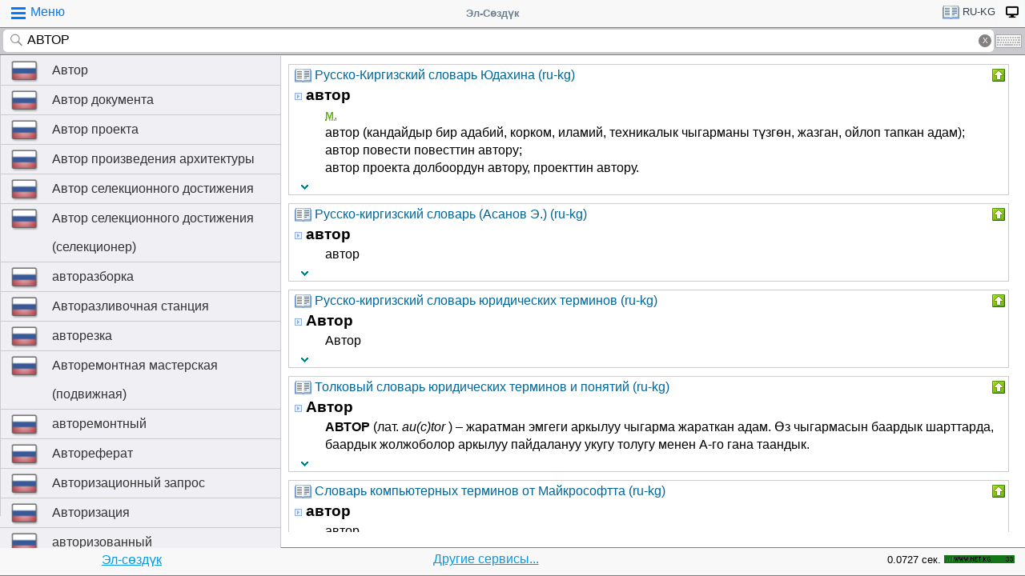

--- FILE ---
content_type: text/html;charset=utf-8
request_url: https://tamgasoft.kg/dict/index.php?lfrom=ru&lto=kg&word=%D0%90%D0%92%D0%A2%D0%9E%D0%A0
body_size: 11629
content:
<!DOCTYPE HTML PUBLIC "-//W3C//DTD HTML 4.01 Transitional//EN" "http://www.w3.org/TR/html4/loose.dtd">
<html lang="ru">
<head>
<meta http-equiv='X-UA-Compatible' content='IE=edge,chrome=1'/>
<meta http-equiv="Content-Type" content='text/html; charset=utf-8'/>
<title>Перевод слова «АВТОР» с Русского на Кыргызский язык | Эл-Сөздүк</title>
<meta name="keywords" content="Cлово, перевод, АВТОР, словарь, онлайн словарь, Русский, Кыргызский, Русский язык, Кыргызский язык, Эл-Сөздүк">
<meta name="description" content="АВТОР - м. автор (кандайдыр бир адабий, корком, иламий, техникалык чыгарманы түзгөн, жазган, ойлоп тапкан адам); автор повести повесттин автору; автор проекта долбоордун автору, проекттин автору.">
<meta name="viewport" content="width=device-width, initial-scale=1, maximum-scale=1, user-scalable=no">
<meta content="Эл-Сөздүк" name="Publisher" />
<meta name="robots" content="index,follow" />
<meta name="device type" content="" />


<meta name="google" content="notranslate"/>
<meta name="mobile-web-app-capable" content="yes">
<link rel="canonical" href="https://tamgasoft.kg/dict/index.php?lfrom=ru&lto=kg&word=%D0%90%D0%92%D0%A2%D0%9E%D0%A0">

<link rel="alternate" hreflang="en" href="https://tamgasoft.kg/dict/index.php?lfrom=ru&lto=kg&lang=en&word=%D0%90%D0%92%D0%A2%D0%9E%D0%A0" />
<link rel="alternate" hreflang="ru" href="https://tamgasoft.kg/dict/index.php?lfrom=ru&lto=kg&lang=ru&word=%D0%90%D0%92%D0%A2%D0%9E%D0%A0" />
<link rel="alternate" hreflang="ky" href="https://tamgasoft.kg/dict/index.php?lfrom=ru&lto=kg&lang=kg&word=%D0%90%D0%92%D0%A2%D0%9E%D0%A0" />
<link rel="alternate" hreflang="tr" href="https://tamgasoft.kg/dict/index.php?lfrom=ru&lto=kg&lang=tr&word=%D0%90%D0%92%D0%A2%D0%9E%D0%A0" />
<link rel="alternate" hreflang="x-default" href="https://tamgasoft.kg/dict/index.php?lfrom=ru&lto=kg&word=%D0%90%D0%92%D0%A2%D0%9E%D0%A0" />

<link rel="icon" type="image/png" href="/dict/image/ic_el_16_16.png" sizes="16x16">
<link rel="icon" type="image/png" href="/dict/image/ic_el_32_32.png" sizes="32x32">
<link rel="icon" type="image/png" href="/dict/image/ic_el_96_96.png" sizes="96x96">
<LINK href="/dict/image/ic_el_16_16.png" type=image/x-icon rel="shortcut icon"/> 

<link rel="stylesheet" href="/dict/cash_7/style3_c.css">






<script type="text/javascript">
var spage='main';
var lngfrom='ru';
var lngto='kg';
var lngfrom2='русский';
var lngto2='киргизский';

var ui_lang="ru";
var lp_id=1;
var kw="АВТОР";
var found_sth=1;
var audioserver_domain="audio.dict.cc";

var fsize=100;
</script>

<!-- Google tag (gtag.js) -->
<script async src="https://www.googletagmanager.com/gtag/js?id=G-5P4QW9BDEZ"></script>
<script>
  window.dataLayer = window.dataLayer || [];
  function gtag(){dataLayer.push(arguments);}
  gtag('js', new Date());

  gtag('config', 'G-5P4QW9BDEZ');
</script>
  <!-- Yandex.RTB -->
  <script>window.yaContextCb=window.yaContextCb||[]</script>
  <script src="https://yandex.ru/ads/system/context.js" async></script>

<style type="text/css">
.lTable td{border:2px solid;vertical-align:top; border-color: cadetblue;}
.lTable.topValign td{vertical-align:top !important; border-color: cadetblue;} 	

ins.adsbygoogle[data-ad-status="unfilled"] {
    display: none !important;
}

.banner_fk_mob {
  width: 100%;
  height: 20%;
  background: green;
  font-size: 0;
}


.banner_fk_mob img {
  height : 100%;
  width: 100%;
  }
  
.banner_fk_desc {
  width: 100%;
  height: 20%;
  background: green;
  font-size: 0;
}


.banner_fk_desc img {
  height : 100%;
  width: 100%;
  }
  
@media screen and (min-width:648px)
 {  
.banner_fk_mob {
    display: none;
  }
}

@media screen and (max-width:648px)
{
.banner_fk_desc {
    display: none;
  }
}

</style>


<style type="text/css">#transview{font-size: 100%;}</style>
<style type="text/css">
.mobview1 {max-width:1400px;}
.mobview1trans {max-width:1020px;}

.fff {max-width:1400px; }
.ffftrans {max-width:1020px;}

@media screen and (max-width: 1600px)  {
  #r_rekl {display:none;}
}



</style>


</head>
<body>
<div id="mvk" style="max-width: 1400px;  position: relative; height: calc(100vh);">

<div id="header1" class="mobview1">
<table style="width:100%"><tr><td id="td1">
<div id="h1a" onclick="menuiconclick()"><div id="menuiconcontainer"><div class="menuiconbar1"></div><div class="menuiconbar2"></div><div class="menuiconbar3"></div></div><span id="cmenu">Меню</span></div>
</td>
<td style="text-align:-webkit-center;color: #708090;">
<div id="h1b" onclick="scroll_up()">Эл-Сөздүк</div>
</td>
<td id="td3">
<nav id="head1" class="headernav" style="font-size: small; float:right; left: 0px; ">
	<ul class="main-nav">
		<li><a href="#" ><div id="lngdict">
		<img src="/dict/cash_7/images/book4.png" style="width:21px; height:17px; vertical-align: middle; padding-left:4px;">
		ru-kg</div></a>
		   <ul class="articles-nav" style="min-width: 40px; margin-top: -3px;">
		   				<li><a href="/dict/index.php?lfrom=kg&word=%D0%90%D0%92%D0%A2%D0%9E%D0%A0" onclick="change_lng_dict('kg','xx','киргизский','xx');"><img id="lkgxx" src="/dict/cash_7/images/check0.png" style="width:18px; height:16px; vertical-align: middle; padding-left:4px;">KG</a></li>				<li><a href="/dict/index.php?lfrom=kg&lto=ru&word=%D0%90%D0%92%D0%A2%D0%9E%D0%A0" onclick="change_lng_dict('kg','ru','киргизский','русский');"><img id="lkgru" src="/dict/cash_7/images/check0.png" style="width:18px; height:16px; vertical-align: middle; padding-left:4px;">KG-RU</a></li>				<li><a href="/dict/index.php?lfrom=kg&lto=en&word=%D0%90%D0%92%D0%A2%D0%9E%D0%A0" onclick="change_lng_dict('kg','en','киргизский','английский');"><img id="lkgen" src="/dict/cash_7/images/check0.png" style="width:18px; height:16px; vertical-align: middle; padding-left:4px;">KG-EN</a></li>				<li><a href="/dict/index.php?lfrom=kg&lto=tr&word=%D0%90%D0%92%D0%A2%D0%9E%D0%A0" onclick="change_lng_dict('kg','tr','киргизский','турецкий');"><img id="lkgtr" src="/dict/cash_7/images/check0.png" style="width:18px; height:16px; vertical-align: middle; padding-left:4px;">KG-TR</a></li>				<li><a href="/dict/index.php?lfrom=ru&word=%D0%90%D0%92%D0%A2%D0%9E%D0%A0" onclick="change_lng_dict('ru','xx','русский','xx');"><img id="lruxx" src="/dict/cash_7/images/check0.png" style="width:18px; height:16px; vertical-align: middle; padding-left:4px;">RU</a></li>				<li><a href="/dict/index.php?lfrom=ru&lto=kg&word=%D0%90%D0%92%D0%A2%D0%9E%D0%A0" onclick="change_lng_dict('ru','kg','русский','киргизский');"><img id="lrukg" src="/dict/cash_7/images/check.png" style="width:18px; height:16px; vertical-align: middle; padding-left:4px;">RU-KG</a></li>				<li><a href="/dict/index.php?lfrom=en" onclick="change_lng_dict('en','xx','английский','xx');"><img id="lenxx" src="/dict/cash_7/images/check0.png" style="width:18px; height:16px; vertical-align: middle; padding-left:4px;">EN</a></li>				<li><a href="/dict/index.php?lfrom=en&lto=kg" onclick="change_lng_dict('en','kg','английский','киргизский');"><img id="lenkg" src="/dict/cash_7/images/check0.png" style="width:18px; height:16px; vertical-align: middle; padding-left:4px;">EN-KG</a></li>				<li><a href="/dict/index.php?lfrom=tr" onclick="change_lng_dict('tr','xx','турецкий','xx');"><img id="ltrxx" src="/dict/cash_7/images/check0.png" style="width:18px; height:16px; vertical-align: middle; padding-left:4px;">TR</a></li>				<li><a href="/dict/index.php?lfrom=tr&lto=kg" onclick="change_lng_dict('tr','kg','турецкий','киргизский');"><img id="ltrkg" src="/dict/cash_7/images/check0.png" style="width:18px; height:16px; vertical-align: middle; padding-left:4px;">TR-KG</a></li>				<li><a href="/dict/index.php?word=%D0%90%D0%92%D0%A2%D0%9E%D0%A0" onclick="change_lng_dict('xx','xx','xx','xx');"><img id="lxxxx" src="/dict/cash_7/images/check0.png" style="width:18px; height:16px; vertical-align: middle; padding-left:4px;">ALL</a></li>		  
			</ul>
		</li>
		
		
		
   <li id="displ_class"><a href="/dict/index.php?mode=classic&lfrom=ru&lto=kg&word=%D0%90%D0%92%D0%A2%D0%9E%D0%A0" rel="nofollow"><div style="padding: 0px;min-height: 20px;text-transform:uppercase">
		<img src="/dict/image/desctop_mode.png" style="width:16px; height:16px; vertical-align: middle; padding-left:4px;"></div></a>
		</li>		
	</ul>
	</nav>
</td>
</tr>
</table>	

</div>
<div id="header2" class="mobview1">
<table style="width:100%">
<tr id="tb1"><td style="padding:0px;">
<form id="searchform" action="/dict/index.php" method="GET">
<input type="hidden" id="lfrom" name="lfrom" value="ru">
<input type="hidden" id="lto" name="lto" value="kg">
<input type="text" name="word" id="searchfield" onfocus="searchfield_onfocus()" onblur="searchfield_onblur()" onkeyup="autosug_ku(this.value, event)" autocomplete="off" value="АВТОР" placeholder="Введите слово:RU->KG">
<div class="close-icon" onclick="clearbuttonclick()"></div>
</form>
</td><td style="width:30px; padding:0px 2px;">

<div class="mm" style="font-size: small; float:right; left: 0px; ">
	<ul class="mm" style="display:flex;">
		<li><a href="#"><div style="background-image: url(/dict/cash_7/images/keyboard.png);
    background-repeat: no-repeat;
    background-size: 33px 17px; width:33px;height:17px;"></div></a>
		   <ul id="articles-mm" style="margin-left: -42px;">
				<li>
				<div id="bkv">
<a class="bukv" onclick="insertAtCursor(document.getElementById('searchfield'),'ө'); document.getElementById('searchfield').focus(); return false;">Ө</a>
<a class="bukv" onclick="insertAtCursor(document.getElementById('searchfield'),'ү'); document.getElementById('searchfield').focus(); return false;">Ү</a>
<a class="bukv" onclick="insertAtCursor(document.getElementById('searchfield'),'ң'); document.getElementById('searchfield').focus(); return false;">Ң</a>
</div>

				</li>
			</ul>
		</li>
	</ul>
	</div>
	
</td></tr></table>
</div>
<div id="main" style="min-height: 300px;" class="mobview1">
<div id="sugview" style="">
<div id="as0" class="sugviewentry"><a href="http://tamgasoft.kg/dict/index.php?lfrom=ru&lto=kg&word=%D0%90%D0%B2%D1%82%D0%BE%D1%80" class="flag flag-ru">Автор</a></div>
<div id="as1" class="sugviewentry"><a href="http://tamgasoft.kg/dict/index.php?lfrom=ru&lto=kg&word=%D0%90%D0%B2%D1%82%D0%BE%D1%80+%D0%B4%D0%BE%D0%BA%D1%83%D0%BC%D0%B5%D0%BD%D1%82%D0%B0" class="flag flag-ru">Автор документа</a></div>
<div id="as2" class="sugviewentry"><a href="http://tamgasoft.kg/dict/index.php?lfrom=ru&lto=kg&word=%D0%90%D0%B2%D1%82%D0%BE%D1%80+%D0%BF%D1%80%D0%BE%D0%B5%D0%BA%D1%82%D0%B0" class="flag flag-ru">Автор проекта</a></div>
<div id="as3" class="sugviewentry"><a href="http://tamgasoft.kg/dict/index.php?lfrom=ru&lto=kg&word=%D0%90%D0%B2%D1%82%D0%BE%D1%80+%D0%BF%D1%80%D0%BE%D0%B8%D0%B7%D0%B2%D0%B5%D0%B4%D0%B5%D0%BD%D0%B8%D1%8F+%D0%B0%D1%80%D1%85%D0%B8%D1%82%D0%B5%D0%BA%D1%82%D1%83%D1%80%D1%8B" class="flag flag-ru">Автор произведения архитектуры</a></div>
<div id="as4" class="sugviewentry"><a href="http://tamgasoft.kg/dict/index.php?lfrom=ru&lto=kg&word=%D0%90%D0%B2%D1%82%D0%BE%D1%80+%D1%81%D0%B5%D0%BB%D0%B5%D0%BA%D1%86%D0%B8%D0%BE%D0%BD%D0%BD%D0%BE%D0%B3%D0%BE+%D0%B4%D0%BE%D1%81%D1%82%D0%B8%D0%B6%D0%B5%D0%BD%D0%B8%D1%8F" class="flag flag-ru">Автор селекционного достижения</a></div>
<div id="as5" class="sugviewentry"><a href="http://tamgasoft.kg/dict/index.php?lfrom=ru&lto=kg&word=%D0%90%D0%B2%D1%82%D0%BE%D1%80+%D1%81%D0%B5%D0%BB%D0%B5%D0%BA%D1%86%D0%B8%D0%BE%D0%BD%D0%BD%D0%BE%D0%B3%D0%BE+%D0%B4%D0%BE%D1%81%D1%82%D0%B8%D0%B6%D0%B5%D0%BD%D0%B8%D1%8F+%28%D1%81%D0%B5%D0%BB%D0%B5%D0%BA%D1%86%D0%B8%D0%BE%D0%BD%D0%B5%D1%80%29" class="flag flag-ru">Автор селекционного достижения (селекционер)</a></div>
<div id="as6" class="sugviewentry"><a href="http://tamgasoft.kg/dict/index.php?lfrom=ru&lto=kg&word=%D0%B0%D0%B2%D1%82%D0%BE%D1%80%D0%B0%D0%B7%D0%B1%D0%BE%D1%80%D0%BA%D0%B0" class="flag flag-ru">авторазборка</a></div>
<div id="as7" class="sugviewentry"><a href="http://tamgasoft.kg/dict/index.php?lfrom=ru&lto=kg&word=%D0%90%D0%B2%D1%82%D0%BE%D1%80%D0%B0%D0%B7%D0%BB%D0%B8%D0%B2%D0%BE%D1%87%D0%BD%D0%B0%D1%8F+%D1%81%D1%82%D0%B0%D0%BD%D1%86%D0%B8%D1%8F" class="flag flag-ru">Авторазливочная станция</a></div>
<div id="as8" class="sugviewentry"><a href="http://tamgasoft.kg/dict/index.php?lfrom=ru&lto=kg&word=%D0%B0%D0%B2%D1%82%D0%BE%D1%80%D0%B5%D0%B7%D0%BA%D0%B0" class="flag flag-ru">авторезка</a></div>
<div id="as9" class="sugviewentry"><a href="http://tamgasoft.kg/dict/index.php?lfrom=ru&lto=kg&word=%D0%90%D0%B2%D1%82%D0%BE%D1%80%D0%B5%D0%BC%D0%BE%D0%BD%D1%82%D0%BD%D0%B0%D1%8F+%D0%BC%D0%B0%D1%81%D1%82%D0%B5%D1%80%D1%81%D0%BA%D0%B0%D1%8F+%28%D0%BF%D0%BE%D0%B4%D0%B2%D0%B8%D0%B6%D0%BD%D0%B0%D1%8F%29" class="flag flag-ru">Авторемонтная мастерская (подвижная)</a></div>
<div id="as10" class="sugviewentry"><a href="http://tamgasoft.kg/dict/index.php?lfrom=ru&lto=kg&word=%D0%B0%D0%B2%D1%82%D0%BE%D1%80%D0%B5%D0%BC%D0%BE%D0%BD%D1%82%D0%BD%D1%8B%D0%B9" class="flag flag-ru">авторемонтный</a></div>
<div id="as11" class="sugviewentry"><a href="http://tamgasoft.kg/dict/index.php?lfrom=ru&lto=kg&word=%D0%90%D0%B2%D1%82%D0%BE%D1%80%D0%B5%D1%84%D0%B5%D1%80%D0%B0%D1%82" class="flag flag-ru">Автореферат</a></div>
<div id="as12" class="sugviewentry"><a href="http://tamgasoft.kg/dict/index.php?lfrom=ru&lto=kg&word=%D0%90%D0%B2%D1%82%D0%BE%D1%80%D0%B8%D0%B7%D0%B0%D1%86%D0%B8%D0%BE%D0%BD%D0%BD%D1%8B%D0%B9+%D0%B7%D0%B0%D0%BF%D1%80%D0%BE%D1%81" class="flag flag-ru">Авторизационный запрос</a></div>
<div id="as13" class="sugviewentry"><a href="http://tamgasoft.kg/dict/index.php?lfrom=ru&lto=kg&word=%D0%90%D0%B2%D1%82%D0%BE%D1%80%D0%B8%D0%B7%D0%B0%D1%86%D0%B8%D1%8F" class="flag flag-ru">Авторизация</a></div>
<div id="as14" class="sugviewentry"><a href="http://tamgasoft.kg/dict/index.php?lfrom=ru&lto=kg&word=%D0%B0%D0%B2%D1%82%D0%BE%D1%80%D0%B8%D0%B7%D0%BE%D0%B2%D0%B0%D0%BD%D0%BD%D1%8B%D0%B9" class="flag flag-ru">авторизованный</a></div>
<div id="as15" class="sugviewentry"><a href="http://tamgasoft.kg/dict/index.php?lfrom=ru&lto=kg&word=%D0%90%D0%B2%D1%82%D0%BE%D1%80%D0%B8%D0%B7%D0%BE%D0%B2%D0%B0%D0%BD%D0%BD%D1%8B%D0%B9+%D0%BF%D0%B5%D1%80%D0%B5%D0%B2%D0%BE%D0%B4" class="flag flag-ru">Авторизованный перевод</a></div>
<div id="as16" class="sugviewentry"><a href="http://tamgasoft.kg/dict/index.php?lfrom=ru&lto=kg&word=%D0%B0%D0%B2%D1%82%D0%BE%D1%80%D0%B8%D0%B7%D0%BE%D0%B2%D0%B0%D1%82%D1%8C" class="flag flag-ru">авторизовать</a></div>
<div id="as17" class="sugviewentry"><a href="http://tamgasoft.kg/dict/index.php?lfrom=ru&lto=kg&word=%D0%90%D0%B2%D1%82%D0%BE%D1%80%D0%B8%D1%82%D0%B0%D1%80%D0%B8%D0%B7%D0%BC" class="flag flag-ru">Авторитаризм</a></div>
<div id="as18" class="sugviewentry"><a href="http://tamgasoft.kg/dict/index.php?lfrom=ru&lto=kg&word=%D0%90%D0%B2%D1%82%D0%BE%D1%80%D0%B8%D1%82%D0%B0%D1%80%D0%BD%D0%B0%D1%8F+%D0%BB%D0%B8%D1%87%D0%BD%D0%BE%D1%81%D1%82%D1%8C" class="flag flag-ru">Авторитарная личность</a></div>
<div id="as19" class="sugviewentry"><a href="http://tamgasoft.kg/dict/index.php?lfrom=ru&lto=kg&word=%D0%90%D0%B2%D1%82%D0%BE%D1%80%D0%B8%D1%82%D0%B0%D1%80%D0%BD%D1%8B%D0%B9" class="flag flag-ru">Авторитарный</a></div>


</div>

<div id="transview" class="mobview1trans">
<DIV style="PADDING-BOTTOM: 0px; LINE-HEIGHT: 1.2em; PADDING-TOP: 0px;" groupid="2"><div id="art1" class="art_body">
<TABLE class="dic_tabl">
<TBODY>
<TR>
<TD class="td_dic_header">
	<DIV style="MARGIN: 0px 3px 1px 0px; ">
		<img id="dc_napr" src="/dict/cash_7/images/book4.png" style="width:21px; height:17px; vertical-align: middle; padding-left:4px;">
		<a style="color: #069;" href="http://tamgasoft.kg/dict/index.php?page=dic_info&dic_id=1">Русско-Киргизский словарь Юдахина (ru-kg)</a>
	</DIV>
</TD>
<TD style="PADDING-RIGHT: 2px; vertical-align: top;" align=right ><div class="but3_up" id="bDicColaps1" title="Свернуть карточку словаря" onclick='expand_colaps("DicBody1","bDicColaps1")'> </div></TD>
</TR>
</TBODY>
</TABLE>
<!-- Begin dicheader-->
<div id="DicBody1" style="display:block;"><article itemscope itemtype="http://schema.org/Thing">
<dl>
<dt>
<IMG height="11" src="/dict/image/entry_p.png" width="10" align="absMiddle" border="0" style="cursor:pointer;" onclick='expand_perevod("PerevBody0","bDicColaps0")'>
<H3 itemprop="name" lang="ru" style="display:inline; margin:0px;">автор<a name="word1000195"></a></H3>
</dt><dd>
<div id="PerevBody0" style="display:block;" class="divtxt"><section itemprop="description"> <span lang="ky" id="1"><abbr title="существительное мужского рода">м.</abbr><br>автор (кандайдыр бир адабий, корком, иламий, техникалык чыгарманы түзгөн, жазган, ойлоп тапкан адам);<br>автор повести повесттин автору;<br>автор проекта долбоордун автору, проекттин автору.<br></span></section></div>
</dd>
</dl>
</article><!-- End expand -->
<!-- start copy-->
<div style="display: flex;">
	<div id="DicP1" class="d_podv" onclick='exp_click(1)'></div>
	<div class="d_podv_link" id="soc1"></div>
	<div class="bookm1" id="bookm1" title="Добавить в закладку" onclick="addBookmark(1)" style="float: right; "></div>
	<div class="but_copy" id="DicPodv1" title="Скопировать в буфер" onclick="copyToClipboard('DicBody1')" style="float: right; "></div>
</div>
<!-- end copy-->

</div> <!--  DicBody1 -->
</div> <!--  art body -->
<!-- End dicheader--><!-- Yandex.RTB R-A-14493314-1 -->
<div id="yandex_rtb_R-A-14493314-1"></div>
<script>
window.yaContextCb.push(() => {
    Ya.Context.AdvManager.render({
        "blockId": "R-A-14493314-1",
        "renderTo": "yandex_rtb_R-A-14493314-1"
    })
})
</script><div id="art9" class="art_body">
<TABLE class="dic_tabl">
<TBODY>
<TR>
<TD class="td_dic_header">
	<DIV style="MARGIN: 0px 3px 1px 0px; ">
		<img id="dc_napr" src="/dict/cash_7/images/book4.png" style="width:21px; height:17px; vertical-align: middle; padding-left:4px;">
		<a style="color: #069;" href="http://tamgasoft.kg/dict/index.php?page=dic_info&dic_id=9">Русско-киргизский словарь (Асанов Э.) (ru-kg)</a>
	</DIV>
</TD>
<TD style="PADDING-RIGHT: 2px; vertical-align: top;" align=right ><div class="but3_up" id="bDicColaps9" title="Свернуть карточку словаря" onclick='expand_colaps("DicBody9","bDicColaps9")'> </div></TD>
</TR>
</TBODY>
</TABLE>
<!-- Begin dicheader-->
<div id="DicBody9" style="display:block;"><article itemscope itemtype="http://schema.org/Thing">
<dl>
<dt>
<IMG height="11" src="/dict/image/entry_p.png" width="10" align="absMiddle" border="0" style="cursor:pointer;" onclick='expand_perevod("PerevBody1","bDicColaps1")'>
<H3 itemprop="name" lang="ru" style="display:inline; margin:0px;">автор<a name="word9000085"></a></H3>
</dt><dd>
<div id="PerevBody1" style="display:block;" class="divtxt"><section itemprop="description"> <span lang="ky" id="1">автор</span></section></div>
</dd>
</dl>
</article><!-- End expand -->
<!-- start copy-->
<div style="display: flex;">
	<div id="DicP9" class="d_podv" onclick='exp_click(9)'></div>
	<div class="d_podv_link" id="soc9"></div>
	<div class="bookm1" id="bookm9" title="Добавить в закладку" onclick="addBookmark(9)" style="float: right; "></div>
	<div class="but_copy" id="DicPodv9" title="Скопировать в буфер" onclick="copyToClipboard('DicBody9')" style="float: right; "></div>
</div>
<!-- end copy-->

</div> <!--  DicBody9 -->
</div> <!--  art body -->
<!-- End dicheader--><div id="art200" class="art_body">
<TABLE class="dic_tabl">
<TBODY>
<TR>
<TD class="td_dic_header">
	<DIV style="MARGIN: 0px 3px 1px 0px; ">
		<img id="dc_napr" src="/dict/cash_7/images/book4.png" style="width:21px; height:17px; vertical-align: middle; padding-left:4px;">
		<a style="color: #069;" href="http://tamgasoft.kg/dict/index.php?page=dic_info&dic_id=200">Русско-киргизский словарь юридических терминов (ru-kg)</a>
	</DIV>
</TD>
<TD style="PADDING-RIGHT: 2px; vertical-align: top;" align=right ><div class="but3_up" id="bDicColaps200" title="Свернуть карточку словаря" onclick='expand_colaps("DicBody200","bDicColaps200")'> </div></TD>
</TR>
</TBODY>
</TABLE>
<!-- Begin dicheader-->
<div id="DicBody200" style="display:block;"><article itemscope itemtype="http://schema.org/Thing">
<dl>
<dt>
<IMG height="11" src="/dict/image/entry_p.png" width="10" align="absMiddle" border="0" style="cursor:pointer;" onclick='expand_perevod("PerevBody2","bDicColaps2")'>
<H3 itemprop="name" lang="ru" style="display:inline; margin:0px;">Автор<a name="word200000040"></a></H3>
</dt><dd>
<div id="PerevBody2" style="display:block;" class="divtxt"><section itemprop="description"> <span lang="ky" id="1">Автор</span></section></div>
</dd>
</dl>
</article><!-- End expand -->
<!-- start copy-->
<div style="display: flex;">
	<div id="DicP200" class="d_podv" onclick='exp_click(200)'></div>
	<div class="d_podv_link" id="soc200"></div>
	<div class="bookm1" id="bookm200" title="Добавить в закладку" onclick="addBookmark(200)" style="float: right; "></div>
	<div class="but_copy" id="DicPodv200" title="Скопировать в буфер" onclick="copyToClipboard('DicBody200')" style="float: right; "></div>
</div>
<!-- end copy-->

</div> <!--  DicBody200 -->
</div> <!--  art body -->
<!-- End dicheader--><!-- dict_articls -->
<ins class="adsbygoogle"
     style="display:block"
     data-ad-client="ca-pub-7661135204291082"
     data-ad-slot="7901479475"
     data-ad-format="auto"
     data-full-width-responsive="true"></ins><div id="art210" class="art_body">
<TABLE class="dic_tabl">
<TBODY>
<TR>
<TD class="td_dic_header">
	<DIV style="MARGIN: 0px 3px 1px 0px; ">
		<img id="dc_napr" src="/dict/cash_7/images/book4.png" style="width:21px; height:17px; vertical-align: middle; padding-left:4px;">
		<a style="color: #069;" href="http://tamgasoft.kg/dict/index.php?page=dic_info&dic_id=210">Толковый словарь юридических терминов и понятий (ru-kg)</a>
	</DIV>
</TD>
<TD style="PADDING-RIGHT: 2px; vertical-align: top;" align=right ><div class="but3_up" id="bDicColaps210" title="Свернуть карточку словаря" onclick='expand_colaps("DicBody210","bDicColaps210")'> </div></TD>
</TR>
</TBODY>
</TABLE>
<!-- Begin dicheader-->
<div id="DicBody210" style="display:block;"><article itemscope itemtype="http://schema.org/Thing">
<dl>
<dt>
<IMG height="11" src="/dict/image/entry_p.png" width="10" align="absMiddle" border="0" style="cursor:pointer;" onclick='expand_perevod("PerevBody3","bDicColaps3")'>
<H3 itemprop="name" lang="ru" style="display:inline; margin:0px;">Автор<a name="word210000040"></a></H3>
</dt><dd>
<div id="PerevBody3" style="display:block;" class="divtxt"><section itemprop="description"> <span lang="ky" id="1"><b>АВТОР</b> (лат. <i>au(c)tor</i> ) – жаратман эмгеги аркылуу чыгарма жараткан адам. Өз чыгармасын баардык шарттарда, баардык жолжоболор аркылуу пайдалануу укугу толугу менен А-го гана таандык.</span></section></div>
</dd>
</dl>
</article><!-- End expand -->
<!-- start copy-->
<div style="display: flex;">
	<div id="DicP210" class="d_podv" onclick='exp_click(210)'></div>
	<div class="d_podv_link" id="soc210"></div>
	<div class="bookm1" id="bookm210" title="Добавить в закладку" onclick="addBookmark(210)" style="float: right; "></div>
	<div class="but_copy" id="DicPodv210" title="Скопировать в буфер" onclick="copyToClipboard('DicBody210')" style="float: right; "></div>
</div>
<!-- end copy-->

</div> <!--  DicBody210 -->
</div> <!--  art body -->
<!-- End dicheader--><div id="art1001" class="art_body">
<TABLE class="dic_tabl">
<TBODY>
<TR>
<TD class="td_dic_header">
	<DIV style="MARGIN: 0px 3px 1px 0px; ">
		<img id="dc_napr" src="/dict/cash_7/images/book4.png" style="width:21px; height:17px; vertical-align: middle; padding-left:4px;">
		<a style="color: #069;" href="http://tamgasoft.kg/dict/index.php?page=dic_info&dic_id=1001">Словарь компьютерных терминов от Майкрософтта (ru-kg)</a>
	</DIV>
</TD>
<TD style="PADDING-RIGHT: 2px; vertical-align: top;" align=right ><div class="but3_up" id="bDicColaps1001" title="Свернуть карточку словаря" onclick='expand_colaps("DicBody1001","bDicColaps1001")'> </div></TD>
</TR>
</TBODY>
</TABLE>
<!-- Begin dicheader-->
<div id="DicBody1001" style="display:block;"><article itemscope itemtype="http://schema.org/Thing">
<dl>
<dt>
<IMG height="11" src="/dict/image/entry_p.png" width="10" align="absMiddle" border="0" style="cursor:pointer;" onclick='expand_perevod("PerevBody4","bDicColaps4")'>
<H3 itemprop="name" lang="ru" style="display:inline; margin:0px;">автор<a name="word1001000288"></a></H3>
</dt><dd>
<div id="PerevBody4" style="display:block;" class="divtxt"><section itemprop="description"> <span lang="ky" id="1">автор</span></section></div>
</dd>
</dl>
</article><!-- End expand -->
<!-- start copy-->
<div style="display: flex;">
	<div id="DicP1001" class="d_podv" onclick='exp_click(1001)'></div>
	<div class="d_podv_link" id="soc1001"></div>
	<div class="bookm1" id="bookm1001" title="Добавить в закладку" onclick="addBookmark(1001)" style="float: right; "></div>
	<div class="but_copy" id="DicPodv1001" title="Скопировать в буфер" onclick="copyToClipboard('DicBody1001')" style="float: right; "></div>
</div>
<!-- end copy-->

</div> <!--  DicBody1001 -->
</div> <!--  art body -->
<!-- End dicheader--><div id="art1010" class="art_body">
<TABLE class="dic_tabl">
<TBODY>
<TR>
<TD class="td_dic_header">
	<DIV style="MARGIN: 0px 3px 1px 0px; ">
		<img id="dc_napr" src="/dict/cash_7/images/book4.png" style="width:21px; height:17px; vertical-align: middle; padding-left:4px;">
		<a style="color: #069;" href="http://tamgasoft.kg/dict/index.php?page=dic_info&dic_id=1010">Русско-кыргызский словарь юридических терминов и иных понятий (ru-kg)</a>
	</DIV>
</TD>
<TD style="PADDING-RIGHT: 2px; vertical-align: top;" align=right ><div class="but3_up" id="bDicColaps1010" title="Свернуть карточку словаря" onclick='expand_colaps("DicBody1010","bDicColaps1010")'> </div></TD>
</TR>
</TBODY>
</TABLE>
<!-- Begin dicheader-->
<div id="DicBody1010" style="display:block;"><article itemscope itemtype="http://schema.org/Thing">
<dl>
<dt>
<IMG height="11" src="/dict/image/entry_p.png" width="10" align="absMiddle" border="0" style="cursor:pointer;" onclick='expand_perevod("PerevBody5","bDicColaps5")'>
<H3 itemprop="name" lang="ru" style="display:inline; margin:0px;">Автор<a name="word1010000118"></a></H3>
</dt><dd>
<div id="PerevBody5" style="display:block;" class="divtxt"><section itemprop="description"> <span lang="ky" id="1">автор</span></section></div>
</dd>
</dl>
</article><!-- End expand -->
<!-- start copy-->
<div style="display: flex;">
	<div id="DicP1010" class="d_podv" onclick='exp_click(1010)'></div>
	<div class="d_podv_link" id="soc1010"></div>
	<div class="bookm1" id="bookm1010" title="Добавить в закладку" onclick="addBookmark(1010)" style="float: right; "></div>
	<div class="but_copy" id="DicPodv1010" title="Скопировать в буфер" onclick="copyToClipboard('DicBody1010')" style="float: right; "></div>
</div>
<!-- end copy-->

</div> <!--  DicBody1010 -->
</div> <!--  art body -->
<!-- End dicheader--><!-- dict_articls -->
<ins class="adsbygoogle"
     style="display:block"
     data-ad-client="ca-pub-7661135204291082"
     data-ad-slot="7901479475"
     data-ad-format="auto"
     data-full-width-responsive="true"></ins><!-- start google translator-->
<script>
function exch() {
var l=document.getElementById('g_lto').dataset.lng; 
var l_txt=document.getElementById('g_lto').innerHTML; 
document.getElementById('g_lto').dataset.lng=document.getElementById('g_lfrom').dataset.lng; 
document.getElementById('g_lto').innerHTML=document.getElementById('g_lfrom').innerHTML; 
document.getElementById('g_lfrom').dataset.lng=l; 
document.getElementById('g_lfrom').innerHTML=l_txt;
};
</script>

<div class="art_body" style="background: aliceblue; max-width:800px;">
<div style="padding-left: 5px; margin:5px 5px 7px 5px;" >Перевести через онлайн <a class="gb_ne gb_oc gb_le" href="https://translate.google.com/?hl=ru&tab=TT&authuser=0" target="_blank" title="Google Translate"><span class="gb_ua gb_Wc" aria-hidden="true"></span><span class="gb_ae gb_0c">Переводчик</span></a></div>
<table style="width:100%;"><tbody><tr>
<td style="width: 45%;">
<div class="dropdown">
  <div class="dropbt" id="g_lfrom" data-lng="ru">Русский</div>
  <div class="dropdown-content">
    <a href="#" onclick="document.getElementById('g_lfrom').innerHTML='Русский'; document.getElementById('g_lfrom').dataset.lng='ru';">Русский</a>
    <a href="#" onclick="document.getElementById('g_lfrom').innerHTML='Киргизский'; document.getElementById('g_lfrom').dataset.lng='ky';">Киргизский</a>
    <a href="#" onclick="document.getElementById('g_lfrom').innerHTML='Английский'; document.getElementById('g_lfrom').dataset.lng='en';">Английский</a>
    <a href="#" onclick="document.getElementById('g_lfrom').innerHTML='Турецкий'; document.getElementById('g_lfrom').dataset.lng='tr';">Турецкий</a>	
  </div>
</div>

</td>
<td style="width: 10%;text-align: center;"><img src="/dict/cash_7/images/g_trp1.png" style="width:24px; height: 20px; vertical-align: middle;" onclick="exch();"></td>
<td style="width: 45%;">
<div class="dropdown">
  <div class="dropbt" id="g_lto" data-lng="ky">Киргизский</div>
  <div class="dropdown-content">
    <a href="#" onclick="document.getElementById('g_lto').innerHTML='Русский'; document.getElementById('g_lto').dataset.lng='ru';">Русский</a>
    <a href="#" onclick="document.getElementById('g_lto').innerHTML='Киргизский'; document.getElementById('g_lto').dataset.lng='ky';">Киргизский</a>
    <a href="#" onclick="document.getElementById('g_lto').innerHTML='Английский'; document.getElementById('g_lto').dataset.lng='en';">Английский</a>
	<a href="#" onclick="document.getElementById('g_lto').innerHTML='Турецкий'; document.getElementById('g_lto').dataset.lng='tr';">Турецкий</a>
  </div>
</div>
</td>
</tr>
</table>

<div class="tr_container">
  <div style="padding: 5px;margin: 5px 11px 5px 5px;"><textarea id="gtranslate" type="search" placeholder="Text to translate" style="width:100%; font-family: sans-serif; font-size: 18px; word-break: break-word; min-height: 70px;" value="АВТОР">АВТОР</textarea></div>
  <div style="padding: 5px;margin: 5px;"><div id="google_res" style="height: 100%; font-family: sans-serif; font-size: 18px; padding: 2px;
  /* padding: 5px 5px 0px 5px; margin: 0px 5px 15px 5px; */ word-break: break-word; min-height: 70px; background: white; border: solid 1px darkgrey;"></div></div>
</div>
<div style="padding: 0px 5px; margin: 0px 5px 5px 5px;"><button class="tr_button" onclick="get_translate();">Перевести</button></div>

</div>

<!-- End google translator-->
<br />
 Также найдены следующие похожие слова на Русском языке<br><div style="display: inline-block; padding: 0px;">
  <span class="flag2 flag2-ru" style="text-indent: -999em;">strtoupper(RU)</span>
  <ul class="quickres">
  <li><a href="http://tamgasoft.kg/dict/index.php?lfrom=ru&lto=kg&word=%D0%90%D0%B2%D1%82%D0%BE%D1%80+%D0%B4%D0%BE%D0%BA%D1%83%D0%BC%D0%B5%D0%BD%D1%82%D0%B0" title="«Автор документа» перевод на Кыргызский" >Автор документа</a></li>
<li><a href="http://tamgasoft.kg/dict/index.php?lfrom=ru&lto=kg&word=%D0%90%D0%B2%D1%82%D0%BE%D1%80+%D0%BF%D1%80%D0%BE%D0%B5%D0%BA%D1%82%D0%B0" title="«Автор проекта» перевод на Кыргызский" >Автор проекта</a></li>
<li><a href="http://tamgasoft.kg/dict/index.php?lfrom=ru&lto=kg&word=%D0%90%D0%B2%D1%82%D0%BE%D1%80+%D0%BF%D1%80%D0%BE%D0%B8%D0%B7%D0%B2%D0%B5%D0%B4%D0%B5%D0%BD%D0%B8%D1%8F+%D0%B0%D1%80%D1%85%D0%B8%D1%82%D0%B5%D0%BA%D1%82%D1%83%D1%80%D1%8B" title="«Автор произведения архитектуры» перевод на Кыргызский" >Автор произведения архитектуры</a></li>
<li><a href="http://tamgasoft.kg/dict/index.php?lfrom=ru&lto=kg&word=%D0%90%D0%B2%D1%82%D0%BE%D1%80+%D1%81%D0%B5%D0%BB%D0%B5%D0%BA%D1%86%D0%B8%D0%BE%D0%BD%D0%BD%D0%BE%D0%B3%D0%BE+%D0%B4%D0%BE%D1%81%D1%82%D0%B8%D0%B6%D0%B5%D0%BD%D0%B8%D1%8F" title="«Автор селекционного достижения» перевод на Кыргызский" >Автор селекционного достижения</a></li>
<li><a href="http://tamgasoft.kg/dict/index.php?lfrom=ru&lto=kg&word=%D0%90%D0%B2%D1%82%D0%BE%D1%80+%D1%81%D0%B5%D0%BB%D0%B5%D0%BA%D1%86%D0%B8%D0%BE%D0%BD%D0%BD%D0%BE%D0%B3%D0%BE+%D0%B4%D0%BE%D1%81%D1%82%D0%B8%D0%B6%D0%B5%D0%BD%D0%B8%D1%8F+%28%D1%81%D0%B5%D0%BB%D0%B5%D0%BA%D1%86%D0%B8%D0%BE%D0%BD%D0%B5%D1%80%29" title="«Автор селекционного достижения (селекционер)» перевод на Кыргызский" >Автор селекционного достижения (селекционер)</a></li>
<li><a href="http://tamgasoft.kg/dict/index.php?lfrom=ru&lto=kg&word=%D0%B0%D0%B2%D1%82%D0%BE%D1%80%D0%B0%D0%B7%D0%B1%D0%BE%D1%80%D0%BA%D0%B0" title="«авторазборка» перевод на Кыргызский" >авторазборка</a></li>
<li><a href="http://tamgasoft.kg/dict/index.php?lfrom=ru&lto=kg&word=%D0%90%D0%B2%D1%82%D0%BE%D1%80%D0%B0%D0%B7%D0%BB%D0%B8%D0%B2%D0%BE%D1%87%D0%BD%D0%B0%D1%8F+%D1%81%D1%82%D0%B0%D0%BD%D1%86%D0%B8%D1%8F" title="«Авторазливочная станция» перевод на Кыргызский" >Авторазливочная станция</a></li>
<li><a href="http://tamgasoft.kg/dict/index.php?lfrom=ru&lto=kg&word=%D0%B0%D0%B2%D1%82%D0%BE%D1%80%D0%B5%D0%B7%D0%BA%D0%B0" title="«авторезка» перевод на Кыргызский" >авторезка</a></li>
<li><a href="http://tamgasoft.kg/dict/index.php?lfrom=ru&lto=kg&word=%D0%90%D0%B2%D1%82%D0%BE%D1%80%D0%B5%D0%BC%D0%BE%D0%BD%D1%82%D0%BD%D0%B0%D1%8F+%D0%BC%D0%B0%D1%81%D1%82%D0%B5%D1%80%D1%81%D0%BA%D0%B0%D1%8F+%28%D0%BF%D0%BE%D0%B4%D0%B2%D0%B8%D0%B6%D0%BD%D0%B0%D1%8F%29" title="«Авторемонтная мастерская (подвижная)» перевод на Кыргызский" >Авторемонтная мастерская (подвижная)</a></li>
<li><a href="http://tamgasoft.kg/dict/index.php?lfrom=ru&lto=kg&word=%D0%B0%D0%B2%D1%82%D0%BE%D1%80%D0%B5%D0%BC%D0%BE%D0%BD%D1%82%D0%BD%D1%8B%D0%B9" title="«авторемонтный» перевод на Кыргызский" >авторемонтный</a></li>
<li><a href="http://tamgasoft.kg/dict/index.php?lfrom=ru&lto=kg&word=%D0%90%D0%B2%D1%82%D0%BE%D1%80%D0%B5%D1%84%D0%B5%D1%80%D0%B0%D1%82" title="«Автореферат» перевод на Кыргызский" >Автореферат</a></li>
<li><a href="http://tamgasoft.kg/dict/index.php?lfrom=ru&lto=kg&word=%D0%90%D0%B2%D1%82%D0%BE%D1%80%D0%B8%D0%B7%D0%B0%D1%86%D0%B8%D0%BE%D0%BD%D0%BD%D1%8B%D0%B9+%D0%B7%D0%B0%D0%BF%D1%80%D0%BE%D1%81" title="«Авторизационный запрос» перевод на Кыргызский" >Авторизационный запрос</a></li>
<li><a href="http://tamgasoft.kg/dict/index.php?lfrom=ru&lto=kg&word=%D0%90%D0%B2%D1%82%D0%BE%D1%80%D0%B8%D0%B7%D0%B0%D1%86%D0%B8%D1%8F" title="«Авторизация» перевод на Кыргызский" >Авторизация</a></li>
<li><a href="http://tamgasoft.kg/dict/index.php?lfrom=ru&lto=kg&word=%D0%B0%D0%B2%D1%82%D0%BE%D1%80%D0%B8%D0%B7%D0%BE%D0%B2%D0%B0%D0%BD%D0%BD%D1%8B%D0%B9" title="«авторизованный» перевод на Кыргызский" >авторизованный</a></li>
<li><a href="http://tamgasoft.kg/dict/index.php?lfrom=ru&lto=kg&word=%D0%90%D0%B2%D1%82%D0%BE%D1%80%D0%B8%D0%B7%D0%BE%D0%B2%D0%B0%D0%BD%D0%BD%D1%8B%D0%B9+%D0%BF%D0%B5%D1%80%D0%B5%D0%B2%D0%BE%D0%B4" title="«Авторизованный перевод» перевод на Кыргызский" >Авторизованный перевод</a></li>
<li><a href="http://tamgasoft.kg/dict/index.php?lfrom=ru&lto=kg&word=%D0%B0%D0%B2%D1%82%D0%BE%D1%80%D0%B8%D0%B7%D0%BE%D0%B2%D0%B0%D1%82%D1%8C" title="«авторизовать» перевод на Кыргызский" >авторизовать</a></li>
<li><a href="http://tamgasoft.kg/dict/index.php?lfrom=ru&lto=kg&word=%D0%90%D0%B2%D1%82%D0%BE%D1%80%D0%B8%D1%82%D0%B0%D1%80%D0%B8%D0%B7%D0%BC" title="«Авторитаризм» перевод на Кыргызский" >Авторитаризм</a></li>
<li><a href="http://tamgasoft.kg/dict/index.php?lfrom=ru&lto=kg&word=%D0%90%D0%B2%D1%82%D0%BE%D1%80%D0%B8%D1%82%D0%B0%D1%80%D0%BD%D0%B0%D1%8F+%D0%BB%D0%B8%D1%87%D0%BD%D0%BE%D1%81%D1%82%D1%8C" title="«Авторитарная личность» перевод на Кыргызский" >Авторитарная личность</a></li>
<li><a href="http://tamgasoft.kg/dict/index.php?lfrom=ru&lto=kg&word=%D0%90%D0%B2%D1%82%D0%BE%D1%80%D0%B8%D1%82%D0%B0%D1%80%D0%BD%D1%8B%D0%B9" title="«Авторитарный» перевод на Кыргызский" >Авторитарный</a></li>
<li><a href="http://tamgasoft.kg/dict/index.php?lfrom=ru&lto=kg&word=%D0%90%D0%B2%D1%82%D0%BE%D1%80%D0%B8%D1%82%D0%B0%D1%80%D0%BD%D1%8B%D0%B9+%D0%BA%D0%B0%D0%BF%D0%B8%D1%82%D0%B0%D0%BB%D0%B8%D0%B7%D0%BC" title="«Авторитарный капитализм» перевод на Кыргызский" >Авторитарный капитализм</a></li>

  </ul>
</div><b><br /><hr />Такое же слова на других языках:</b><br /><div style="display: inline-block; padding: 0px;">
  <span class="flag2 flag2-kg" style="text-indent: -999em;">KG</span>
  <ul class="quickres">
  <li><a href="http://tamgasoft.kg/dict/index.php?lfrom=kg&lto=en&word=%D0%B0%D0%B2%D1%82%D0%BE%D1%80" title="«автор» перевод c языка Кыргызский на Английский" >автор (kg-en)</a></li>
<li><a href="http://tamgasoft.kg/dict/index.php?lfrom=kg&lto=kg&word=%D0%90%D0%B2%D1%82%D0%BE%D1%80" title="«Автор» перевод c языка Кыргызский на Кыргызский" >Автор (kg-kg)</a></li>
<li><a href="http://tamgasoft.kg/dict/index.php?lfrom=kg&lto=ru&word=%D0%90%D0%B2%D1%82%D0%BE%D1%80" title="«Автор» перевод c языка Кыргызский на Русский" >Автор (kg-ru)</a></li>
<li><a href="http://tamgasoft.kg/dict/index.php?lfrom=kg&lto=tr&word=%D0%B0%D0%B2%D1%82%D0%BE%D1%80" title="«автор» перевод c языка Кыргызский на Турецкий" >автор (kg-tr)</a></li>

  </ul>
</div><b><br /><hr />Похожие слова на других языках:</b><br /><div style="display: inline-block; padding: 0px;">
  <span class="flag2 flag2-kg" style="text-indent: -999em;">KG</span>
  <ul class="quickres">
  <li><a href="http://tamgasoft.kg/dict/index.php?lfrom=kg&lto=kg&word=%D0%90%D0%B2%D1%82%D0%BE%D1%80" title="«Автор» перевод c языка Кыргызский на Кыргызский" >Автор (kg-kg)</a></li>
<li><a href="http://tamgasoft.kg/dict/index.php?lfrom=kg&lto=kg&word=%D0%B0%D0%B2%D1%82%D0%BE%D1%80%D0%B0%D0%B4%D0%B8%D0%BE%D0%B3%D1%80%D0%B0%D1%84%D0%B8%D1%8F" title="«авторадиография» перевод c языка Кыргызский на Кыргызский" >авторадиография (kg-kg)</a></li>
<li><a href="http://tamgasoft.kg/dict/index.php?lfrom=kg&lto=kg&word=%D0%B0%D0%B2%D1%82%D0%BE%D1%80%D0%B0%D0%BB%D0%BB%D0%B8" title="«авторалли» перевод c языка Кыргызский на Кыргызский" >авторалли (kg-kg)</a></li>
<li><a href="http://tamgasoft.kg/dict/index.php?lfrom=kg&lto=kg&word=%D0%B0%D0%B2%D1%82%D0%BE%D1%80%D0%B4%D0%BE%D1%88%D1%82%D1%83%D1%80%D1%83%D0%BB-" title="«автордоштурул-» перевод c языка Кыргызский на Кыргызский" >автордоштурул- (kg-kg)</a></li>
<li><a href="http://tamgasoft.kg/dict/index.php?lfrom=kg&lto=kg&word=%D0%B0%D0%B2%D1%82%D0%BE%D1%80%D0%B4%D0%BE%D1%88%D1%82%D1%83%D1%80%D1%83%D0%BB%D1%83%D1%83" title="«автордоштурулуу» перевод c языка Кыргызский на Кыргызский" >автордоштурулуу (kg-kg)</a></li>
<li><a href="http://tamgasoft.kg/dict/index.php?lfrom=kg&lto=kg&word=%D0%B0%D0%B2%D1%82%D0%BE%D1%80%D0%B4%D0%BE%D1%88%D1%82%D1%83%D1%80%D1%83%D1%83" title="«автордоштуруу» перевод c языка Кыргызский на Кыргызский" >автордоштуруу (kg-kg)</a></li>
<li><a href="http://tamgasoft.kg/dict/index.php?lfrom=kg&lto=kg&word=%D0%B0%D0%B2%D1%82%D0%BE%D1%80%D0%B4%D1%83%D0%BA" title="«автордук» перевод c языка Кыргызский на Кыргызский" >автордук (kg-kg)</a></li>
<li><a href="http://tamgasoft.kg/dict/index.php?lfrom=kg&lto=kg&word=%D0%90%D0%B2%D1%82%D0%BE%D1%80%D0%B4%D1%83%D0%BA+%D0%B1%D0%B0%D1%81%D0%BC%D0%B0+%D1%82%D0%B0%D0%B1%D0%B0%D0%BA" title="«Автордук басма табак» перевод c языка Кыргызский на Кыргызский" >Автордук басма табак (kg-kg)</a></li>
<li><a href="http://tamgasoft.kg/dict/index.php?lfrom=kg&lto=kg&word=%D0%90%D0%B2%D1%82%D0%BE%D1%80%D0%B4%D1%83%D0%BA+%D0%B6%D0%B0%D0%BD%D0%B0%252f%D0%B6%D0%B5+%D0%B0%D1%80%D0%B0%D0%BB%D0%B0%D1%88+%D1%83%D0%BA%D1%83%D0%BA%D1%82%D0%B0%D1%80%D0%B4%D1%8B+%D0%BF%D0%B0%D0%B9%D0%B4%D0%B0%D0%BB%D0%B0%D0%BD%D1%83%D1%83%D1%87%D1%83%D0%BB%D0%B0%D1%80" title="«Автордук жана/же аралаш укуктарды пайдалануучулар» перевод c языка Кыргызский на Кыргызский" >Автордук жана/же аралаш укуктарды пайдалануучулар (kg-kg)</a></li>
<li><a href="http://tamgasoft.kg/dict/index.php?lfrom=kg&lto=kg&word=%D0%90%D0%B2%D1%82%D0%BE%D1%80%D0%B4%D1%83%D0%BA+%D0%BA%D0%B0%D0%BB%D0%B5%D0%BC%D0%B0%D0%BA%D1%8B" title="«Автордук калемакы» перевод c языка Кыргызский на Кыргызский" >Автордук калемакы (kg-kg)</a></li>
<li><a href="http://tamgasoft.kg/dict/index.php?lfrom=kg&lto=kg&word=%D0%90%D0%B2%D1%82%D0%BE%D1%80%D0%B4%D1%83%D0%BA+%D0%BA%D0%B5%D0%BB%D0%B8%D1%88%D0%B8%D0%BC" title="«Автордук келишим» перевод c языка Кыргызский на Кыргызский" >Автордук келишим (kg-kg)</a></li>
<li><a href="http://tamgasoft.kg/dict/index.php?lfrom=kg&lto=kg&word=%D0%90%D0%B2%D1%82%D0%BE%D1%80%D0%B4%D1%83%D0%BA+%D0%BA%D3%A9%D0%B7%D3%A9%D0%BC%D3%A9%D0%BB%D0%B3%D3%A9+%D0%B0%D0%BB%D1%83%D1%83" title="«Автордук көзөмөлгө алуу» перевод c языка Кыргызский на Кыргызский" >Автордук көзөмөлгө алуу (kg-kg)</a></li>
<li><a href="http://tamgasoft.kg/dict/index.php?lfrom=kg&lto=kg&word=%D0%90%D0%B2%D1%82%D0%BE%D1%80%D0%B4%D1%83%D0%BA+%D0%BF%D1%80%D0%B5%D0%B7%D1%83%D0%BC%D0%BF%D1%86%D0%B8%D1%8F" title="«Автордук презумпция» перевод c языка Кыргызский на Кыргызский" >Автордук презумпция (kg-kg)</a></li>
<li><a href="http://tamgasoft.kg/dict/index.php?lfrom=kg&lto=kg&word=%D0%90%D0%B2%D1%82%D0%BE%D1%80%D0%B4%D1%83%D0%BA+%D1%82%D0%B0%D0%BF%D1%88%D1%8B%D1%80%D1%8B%D0%BA+%D0%BA%D0%B5%D0%BB%D0%B8%D1%88%D0%B8%D0%BC%D0%B8" title="«Автордук тапшырык келишими» перевод c языка Кыргызский на Кыргызский" >Автордук тапшырык келишими (kg-kg)</a></li>
<li><a href="http://tamgasoft.kg/dict/index.php?lfrom=kg&lto=kg&word=%D0%90%D0%B2%D1%82%D0%BE%D1%80%D0%B4%D1%83%D0%BA+%D1%83%D0%BA%D1%83%D0%BA" title="«Автордук укук» перевод c языка Кыргызский на Кыргызский" >Автордук укук (kg-kg)</a></li>
<li><a href="http://tamgasoft.kg/dict/index.php?lfrom=kg&lto=kg&word=%D0%90%D0%B2%D1%82%D0%BE%D1%80%D0%B4%D1%83%D0%BD+%D0%B1%D0%B5%D0%B4%D0%B5%D0%BB%D0%B8%D0%BD+%D0%BA%D0%BE%D1%80%D0%B3%D0%BE%D0%BE%D0%B3%D0%BE+%D1%83%D0%BA%D1%83%D0%BA" title="«Автордун беделин коргоого укук» перевод c языка Кыргызский на Кыргызский" >Автордун беделин коргоого укук (kg-kg)</a></li>
<li><a href="http://tamgasoft.kg/dict/index.php?lfrom=kg&lto=kg&word=%D0%90%D0%B2%D1%82%D0%BE%D1%80%D0%B4%D1%83%D0%BD+%D0%BC%D0%BE%D1%80%D0%B0%D0%BB%D0%B4%D1%8B%D0%BA+%D1%83%D0%BA%D1%83%D0%B3%D1%83" title="«Автордун моралдык укугу» перевод c языка Кыргызский на Кыргызский" >Автордун моралдык укугу (kg-kg)</a></li>
<li><a href="http://tamgasoft.kg/dict/index.php?lfrom=kg&lto=kg&word=%D0%B0%D0%B2%D1%82%D0%BE%D1%80%D0%B5%D1%84%D0%B5%D1%80%D0%B0%D1%82" title="«автореферат» перевод c языка Кыргызский на Кыргызский" >автореферат (kg-kg)</a></li>
<li><a href="http://tamgasoft.kg/dict/index.php?lfrom=kg&lto=kg&word=%D0%B0%D0%B2%D1%82%D0%BE%D1%80%D0%B5%D1%84%D1%80%D0%B8%D0%B6%D0%B5%D1%80%D0%B0%D1%82%D0%BE%D1%80" title="«авторефрижератор» перевод c языка Кыргызский на Кыргызский" >авторефрижератор (kg-kg)</a></li>
<li><a href="http://tamgasoft.kg/dict/index.php?lfrom=kg&lto=kg&word=%D0%90%D0%B2%D1%82%D0%BE%D1%80%D0%B8%D0%B7%D0%B0%D1%86%D0%B8%D1%8F" title="«Авторизация» перевод c языка Кыргызский на Кыргызский" >Авторизация (kg-kg)</a></li>

  </ul>
</div>
</div>      
<div style="padding: 15px 0px 0px 0px;">
<span style="font-family: Arial,Helvetica,sans-serif; font-size:80%; ">Можете поискать примеры использование слово Эл-Создук:</span>
<script async src="https://cse.google.com/cse.js?cx=partner-pub-7661135204291082:6482428932"></script>
<div class="gcse-search">АВТОР</div>
</div>



<script type="text/javascript">

  var _gaq = _gaq || [];
  _gaq.push(['_setAccount', 'UA-30844162-1']);
  _gaq.push(['_trackPageview']);

  (function() {
    var ga = document.createElement('script'); ga.type = 'text/javascript'; ga.async = true;
    ga.src = ('https:' == document.location.protocol ? 'https://ssl' : 'http://www') + '.google-analytics.com/ga.js';
    var s = document.getElementsByTagName('script')[0]; s.parentNode.insertBefore(ga, s);
  })();

</script>
<!-- гугл адсенс новый-->
<script async src="https://pagead2.googlesyndication.com/pagead/js/adsbygoogle.js"></script>
<!-- гугл адсенс новый-->


<script>
function set_search_txt(my_query) {
      document.getElementById('gsc-i-id1').value=my_query;
	  add2recent_searches(lp_id, lngfrom, lngfrom2, lngto2, kw);
	  
	  if (spage=='onlinetranslator') {
      document.getElementById('sugview').style.display='none';
	  document.getElementById('transview').style.left='10px';
	  document.getElementById('transview').style.width='100%';

	  }
    }
  window.onload = () => set_search_txt('АВТОР');
  
  
  
</script>


</div>
<div id="footer" class="mobview1">
<table style="width:100%;" >
<tr>
<td style="text-align: center;"><a href="/dict/" style="color:#039be5;text-decoration:underline;">Эл-сөздүк</a></td>
<td style="text-align: center;"><a href="/dict/index.php?page=services" style="color:#039be5;text-decoration:underline;">Другие сервисы...</a></td>
<td style="text-align: right;"><span style="font-size: small;">0.0727 сек.</span></td>
<td style="width: 100px;"><!-- WWW.NET.KG , code for http://tamgasoft.kg -->
<script language="javascript" type="text/javascript">
 java="1.0";
 java1=""+"refer="+escape(document.referrer)+"&amp;page="+escape(window.location.href);
 document.cookie="astratop=1; path=/";
 java1+="&amp;c="+(document.cookie?"yes":"now");
</script>
<script language="javascript1.1" type="text/javascript">
 java="1.1";
 java1+="&amp;java="+(navigator.javaEnabled()?"yes":"now");
</script>
<script language="javascript1.2" type="text/javascript">
 java="1.2";
 java1+="&amp;razresh="+screen.width+'x'+screen.height+"&amp;cvet="+
 (((navigator.appName.substring(0,3)=="Mic"))?
 screen.colorDepth:screen.pixelDepth);
</script>
<script language="javascript1.3" type="text/javascript">java="1.3"</script>
<script language="javascript" type="text/javascript">
 java1+="&amp;jscript="+java+"&amp;rand="+Math.random();
 document.write("<a href='//www.net.kg/stat.php?id=1395&amp;fromsite=1395' target='_blank'>"+
 "<img src='//www.net.kg/img.php?id=1395&amp;"+java1+
 "' border='0' alt='WWW.NET.KG' width='88' height='10' /></a>");
</script>
<noscript>
 <a href='//net.kg/stat.php?id=1395&amp;fromsite=1395' target='_blank'><img
  src="//net.kg/img.php?id=1395" border='0' alt='WWW.NET.KG' width='88'
  height='10' /></a>
</noscript>
<!-- /WWW.NET.KG -->
  </td>
</tr>
</table>

</div>

</div>

<div id="menuview"><div class="sugviewspacer"></div>
<div class="sugviewentry bgfff"><a class="ic ic-desktop" href="/dict/index.php?mode=classic&lfrom=ru&lto=kg&word=%D0%90%D0%92%D0%A2%D0%9E%D0%A0" rel="nofollow">Полная версия (Desktop-PC)</a></div>
<div class="sugviewentry bgfff"><a class="ic ic-translate" href="/dict/index.php?page=onlinetranslator">Онлайн Google переводчик</a></div>
<div class="sugviewentry bgfff"><a class="ic ic-clock" href="javascript:;" onclick="show_recent_searches()">Мои поиски</a></div>
<div class="sugviewentry bgfff"><a class="ic ic-bookmark" href="javascript:;" onclick="show_bookmarks()">Мои закладки</a></div>
<div class="sugviewentry bgfff"><a class="ic ic-book" href="/dict/index.php?page=list_dics">Список словарей</a></div>
<div class="sugviewentry bgfff" style="display: inline-flex; width: 100%;">
<span style="padding-left: 25px;" href="">Размер шрифта</span><a class="ic ic-font1" onclick="fontch(10)"></a>
<a class="ic ic-font2" href="javascript:;" onclick="fontch(-10)"></a></div>
<div class="sugviewspacer"></div>


<div class="sugviewentry bgfff withspan"><span>Язык интерфейса (Interface Language)</span><a class="flag-ru" href="/dict/index.php?lfrom=ru&lto=kg&lang=ru&word=%D0%90%D0%92%D0%A2%D0%9E%D0%A0"><div class="ic ic-check" style="float:right;margin-right:2px"></div>Русский</a></div>
<div class="sugviewentry bgfff"><a class="flag flag-kg" href="/dict/index.php?lfrom=ru&lto=kg&lang=kg&word=%D0%90%D0%92%D0%A2%D0%9E%D0%A0">Кыргызча</a></div>
<div class="sugviewentry bgfff"><a class="flag flag-en" href="/dict/index.php?lfrom=ru&lto=kg&lang=en&word=%D0%90%D0%92%D0%A2%D0%9E%D0%A0">English</a></div>
<div class="sugviewentry bgfff"><a class="flag flag-tr" href="/dict/index.php?lfrom=ru&lto=kg&lang=tr&word=%D0%90%D0%92%D0%A2%D0%9E%D0%A0">Türkçe</a></div>

<div class="sugviewspacer"></div>
<div class="sugviewentry bgfff withspan"><span>
Направление перевода</span><a class="flag-ru" href="/dict/index.php?lfrom=ru&lto=kg"><div class="ic ic-check" style="float:right;margin-right:2px"></div>Русский-Киргизский</a></div>
<div class="sugviewentry bgfff"><a class="flag flag-kg" href="/dict/index.php?lfrom=kg&lto=ru">
Киргизский-Русский</a></div>
<div class="sugviewentry bgfff"><a class="flag flag-en" href="/dict/index.php?lfrom=en&lto=kg">
Английский-Киргизский</a></div>
<div class="sugviewentry bgfff"><a href="javascript:;" onclick="LoadDictNapravl()">Направление перевода</a></div>

<div class="sugviewspacer"></div>
<div class="sugviewentry bgfff"><a class="ic ic-info" href="/dict/index.php?page=about">О проекте</a></div>
<div class="sugviewspacer" style="border-bottom:none"></div>
</div>

<script>
     (adsbygoogle = window.adsbygoogle || []).push({});
</script>

<script async="async" type="text/javascript" src="/dict/lib/JsHttpRequest/JsHttpRequest.js"></script>

<script async="async" type="text/javascript" src="/dict/cash_7/m_sozduk.js"></script>



</div>  <!-- mvk -->

<div id="r_rekl" style="position: fixed; top: 0px; left: 1400px; width: calc(100% - 1400px - 50px); margin: 10px; height: calc(100vh - 20px);">

<!-- Боковой эл-создук -->
<ins class="adsbygoogle"
     style="display:block"
     data-ad-client="ca-pub-7661135204291082"
     data-ad-slot="3474376194"
     data-ad-format="auto"
     data-full-width-responsive="true">
</ins>

</div>


</body>
</html>

--- FILE ---
content_type: text/html; charset=utf-8
request_url: https://www.google.com/recaptcha/api2/aframe
body_size: 44
content:
<!DOCTYPE HTML><html><head><meta http-equiv="content-type" content="text/html; charset=UTF-8"></head><body><script nonce="GWdbqcLmK-Srfys2sV_YUQ">/** Anti-fraud and anti-abuse applications only. See google.com/recaptcha */ try{var clients={'sodar':'https://pagead2.googlesyndication.com/pagead/sodar?'};window.addEventListener("message",function(a){try{if(a.source===window.parent){var b=JSON.parse(a.data);var c=clients[b['id']];if(c){var d=document.createElement('img');d.src=c+b['params']+'&rc='+(localStorage.getItem("rc::a")?sessionStorage.getItem("rc::b"):"");window.document.body.appendChild(d);sessionStorage.setItem("rc::e",parseInt(sessionStorage.getItem("rc::e")||0)+1);localStorage.setItem("rc::h",'1768621533531');}}}catch(b){}});window.parent.postMessage("_grecaptcha_ready", "*");}catch(b){}</script></body></html>